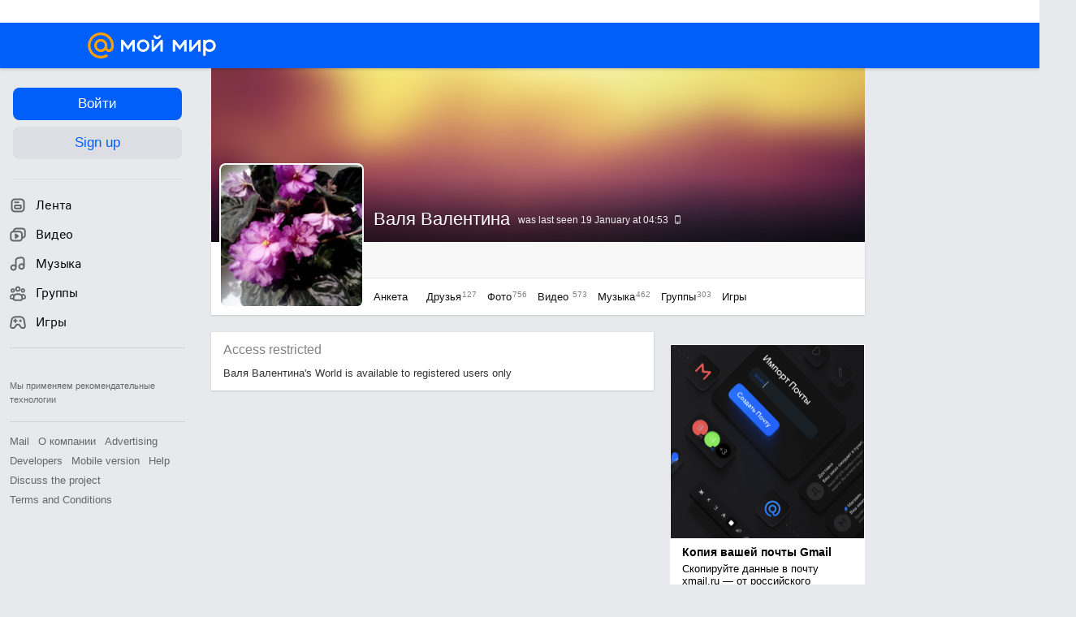

--- FILE ---
content_type: text/html
request_url: https://my.mail.ru/static/myrb2.html
body_size: 183
content:
<!doctype html>
<html lang="ru">
    <head></head>
    <body>
        <script type="text/javascript">
            try {
                document.domain = 'mail.ru';
            } catch (ignore) {
                document.domain = 'netbridge.ru';
            }
        </script>
    </body>
</html>


--- FILE ---
content_type: application/javascript
request_url: https://my2.imgsmail.ru/mail/ru/images/js/myjs/mm/out/min/profile/mini-profile_revbd1169583c.js
body_size: 541
content:
define(["jquery","base/view","base/collection"],function(a,b,c){"use strict";return b.extend({props:{deferred:{miniProfile:"profile/mini-profile/main"},cssClasses:{hint:"mini-profile-hint"},css:["profile"]},public:{init:function(){return this.collection=new c,a(window.document).on("mouseenter","."+this.cssClasses.hint,this.showMiniProfile.bind(this)).on("mouseleave","."+this.cssClasses.hint,function(){this.initTimeout&&window.clearTimeout(this.initTimeout),this.profile&&this.profile.onBubbleHide()}.bind(this)),this},destroy:function(){return this.initTimeout&&(window.clearTimeout(this.initTimeout),delete this.initTimeout),a(window.document).off("mouseenter mouseleave","."+this.cssClasses.hint),this.profile&&(this.profile.destroyBubble(),this.profile.destroy()),this},showMiniProfile:function(b,c){var d=a(b.target),e=d.data();d.removeAttr("title"),this.initTimeout=window.setTimeout(function(){this.require(this.deferred.miniProfile,function(b){var c=a.extend(this.options,{target:d,email:e.email,localContainer:e.localContainer,position:{offset:e.positionOffset,my:e.positionMy,at:e.positionAt},bubbleZIndex:e.bubbleZIndex});this.profile=new b(c),this.profile.setCollection(this.collection)}.bind(this))}.bind(this),c||500)}}})});